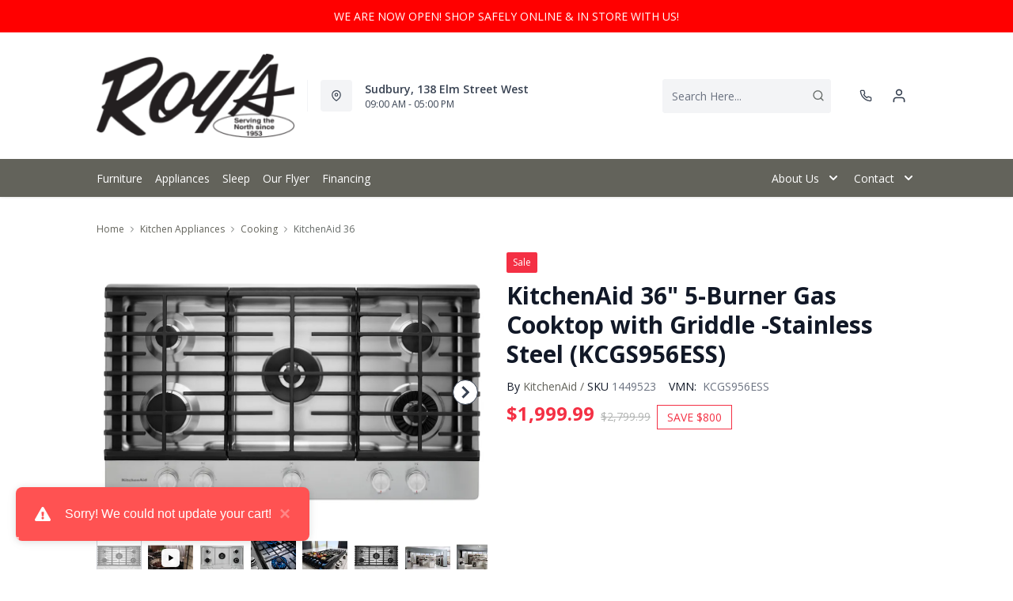

--- FILE ---
content_type: text/html; charset=utf-8
request_url: https://roysfurniture.com/products/kitchenaid-36-gas-cooktop-kcgs956ess-stainless-steel?view=product-endpoint
body_size: 5334
content:


{
"product":{
        "id": 8637437247686,
"title": "KitchenAid 36\" 5-Burner Gas Cooktop with Griddle -Stainless Steel (KCGS956ESS)",
"tags": ["Appliances",
"Brand_KitchenAid",
"Colour_Stainless Steel",
"Cooking Surface Type_Gas",
"Cooktops",
"data-feed-3-0",
"Dimensions (Width)_34&quot;-38&quot;",
"Electric/Gas/Dual Fuel_Gas",
"Energy Star Qualified_No",
"KIT_bmsmDFA2026012201",
"KITBMSM01082026",
"KITBMSM02052026",
"Kitchen Appliances",
"Kitchen Appliances-Cooking",
"newversion",
"OnListingPage_true",
"promoappliances2021052611",
"recliner-theme",
"Regular",
"Room-Kitchen Appliances",
"RoomGrouping-Kitchen Appliances-Cooking",
"SeriesId_KIT-RAN-KCGS956ESS",
"ShowOnListing",
"Style_Cooktop",
"VendorId-KIT",
"Web Series_KIT-KCGS956ESS"
],
"online_store_url": "\/products\/kitchenaid-36-gas-cooktop-kcgs956ess-stainless-steel",
"product_type": "36\" Gas Cooktop",
"handle": "kitchenaid-36-gas-cooktop-kcgs956ess-stainless-steel",
"available": true,
"body_html": "Five%20burners%20and%20a%20removable%20griddle%20give%20this%2036-inch%20gas%20cooktop%20the%20power%20and%20versatility%20challenging%20recipes%20demand.%20The%2020,000%20BTU%20Professional%20Dual%20Ring%20Burner%20is%20among%20the%20most%20powerful%20in%20the%20industry,%20and%20our%20innovative%20Even-Heat%20Torch%20Burner%20provides%20even%20coverage%20to%20ensure%20proper%20heating%20without%20scorching.%20Multi-Finish%20Knobs%20and%20the%20scratch-resistant%20CookShield%20Finish%20help%20protect%20the%20surface%20against%20stains%20that%20may%20occur%20with%20high-temperature%20cooking.",
"collections": ["amana-maytag-kitchenaid-whirlpool",
"kitchen-appliances",
"kitchenaid-maytag-whirlpool",
"on-sale"
],
"price": 199999,
"price_max": 199999,
"price_min": 199999,
"price_varies": false,
"compare_at_price": 279999,
"compare_at_price_max": 279999,
"compare_at_price_min": 279999,
"compare_at_price_varies":false,
"has_only_default_variant": true,
"featured_image": "\/\/roysfurniture.com\/cdn\/shop\/files\/1_9b1c349e-16f5-49d7-8e9d-9e3d12593f7f_400x.jpg?v=1758018593",
"placeholder_image": "\/\/roysfurniture.com\/cdn\/shop\/files\/1_9b1c349e-16f5-49d7-8e9d-9e3d12593f7f_20x.jpg?v=1758018593",
"meta_info":null,
"page_id":null,
"zone_price_range":null,
"productGroupId":"3656",
"options": [
  {
  "name": "Title",
  "option_group": "option1",
  "position": 1,
  "values": [
    "Default Title"
  
  ]
  }

],
"images": [
  {
  "id": 40979284492486,
  "altText": "KitchenAid 36\" Gas Cooktop (KCGS956ESS) - Stainless Steel",
  "height": 2048,
  "width": 2048,
  "position": 1,
  "src": "\/\/roysfurniture.com\/cdn\/shop\/files\/1_9b1c349e-16f5-49d7-8e9d-9e3d12593f7f.jpg?v=1758018593",
  "src_small": "\/\/roysfurniture.com\/cdn\/shop\/files\/1_9b1c349e-16f5-49d7-8e9d-9e3d12593f7f_400x.jpg?v=1758018593",
  "src_placeholder": "\/\/roysfurniture.com\/cdn\/shop\/files\/1_9b1c349e-16f5-49d7-8e9d-9e3d12593f7f_50x.jpg?v=1758018593"
  },

  {
  "id": 40979284525254,
  "altText": "KitchenAid 36\" Gas Cooktop (KCGS956ESS) - Stainless Steel",
  "height": 2048,
  "width": 2048,
  "position": 2,
  "src": "\/\/roysfurniture.com\/cdn\/shop\/files\/2_a869921e-cbb2-4866-b45a-cfecbcfb0f12.jpg?v=1758018593",
  "src_small": "\/\/roysfurniture.com\/cdn\/shop\/files\/2_a869921e-cbb2-4866-b45a-cfecbcfb0f12_400x.jpg?v=1758018593",
  "src_placeholder": "\/\/roysfurniture.com\/cdn\/shop\/files\/2_a869921e-cbb2-4866-b45a-cfecbcfb0f12_50x.jpg?v=1758018593"
  },

  {
  "id": 40979284558022,
  "altText": "KitchenAid 36\" Gas Cooktop (KCGS956ESS) - Stainless Steel",
  "height": 2048,
  "width": 2048,
  "position": 3,
  "src": "\/\/roysfurniture.com\/cdn\/shop\/files\/3_ff9ccc95-ae7f-408c-b955-6d55dde33645.jpg?v=1758018594",
  "src_small": "\/\/roysfurniture.com\/cdn\/shop\/files\/3_ff9ccc95-ae7f-408c-b955-6d55dde33645_400x.jpg?v=1758018594",
  "src_placeholder": "\/\/roysfurniture.com\/cdn\/shop\/files\/3_ff9ccc95-ae7f-408c-b955-6d55dde33645_50x.jpg?v=1758018594"
  },

  {
  "id": 40979284590790,
  "altText": "KitchenAid 36\" Gas Cooktop (KCGS956ESS) - Stainless Steel",
  "height": 2048,
  "width": 2048,
  "position": 4,
  "src": "\/\/roysfurniture.com\/cdn\/shop\/files\/4_ef167a21-4892-4d1a-b103-3df37b379608.jpg?v=1758018594",
  "src_small": "\/\/roysfurniture.com\/cdn\/shop\/files\/4_ef167a21-4892-4d1a-b103-3df37b379608_400x.jpg?v=1758018594",
  "src_placeholder": "\/\/roysfurniture.com\/cdn\/shop\/files\/4_ef167a21-4892-4d1a-b103-3df37b379608_50x.jpg?v=1758018594"
  },

  {
  "id": 40979284623558,
  "altText": "KitchenAid 36\" Gas Cooktop (KCGS956ESS) - Stainless Steel",
  "height": 2048,
  "width": 2048,
  "position": 5,
  "src": "\/\/roysfurniture.com\/cdn\/shop\/files\/5_1403b44a-29fd-4ce6-a780-b0a379152808.jpg?v=1758018594",
  "src_small": "\/\/roysfurniture.com\/cdn\/shop\/files\/5_1403b44a-29fd-4ce6-a780-b0a379152808_400x.jpg?v=1758018594",
  "src_placeholder": "\/\/roysfurniture.com\/cdn\/shop\/files\/5_1403b44a-29fd-4ce6-a780-b0a379152808_50x.jpg?v=1758018594"
  },

  {
  "id": 40979284656326,
  "altText": "KitchenAid 36\" Gas Cooktop (KCGS956ESS) - Stainless Steel",
  "height": 2048,
  "width": 2048,
  "position": 6,
  "src": "\/\/roysfurniture.com\/cdn\/shop\/files\/6_baca7022-3bf2-404f-8347-40e26742bd8f.jpg?v=1758018594",
  "src_small": "\/\/roysfurniture.com\/cdn\/shop\/files\/6_baca7022-3bf2-404f-8347-40e26742bd8f_400x.jpg?v=1758018594",
  "src_placeholder": "\/\/roysfurniture.com\/cdn\/shop\/files\/6_baca7022-3bf2-404f-8347-40e26742bd8f_50x.jpg?v=1758018594"
  },

  {
  "id": 40979284689094,
  "altText": "KitchenAid 36\" Gas Cooktop (KCGS956ESS) - Stainless Steel",
  "height": 2048,
  "width": 2048,
  "position": 7,
  "src": "\/\/roysfurniture.com\/cdn\/shop\/files\/7_6e6f3de4-6cad-463d-96fb-6997248e74b1.jpg?v=1758018595",
  "src_small": "\/\/roysfurniture.com\/cdn\/shop\/files\/7_6e6f3de4-6cad-463d-96fb-6997248e74b1_400x.jpg?v=1758018595",
  "src_placeholder": "\/\/roysfurniture.com\/cdn\/shop\/files\/7_6e6f3de4-6cad-463d-96fb-6997248e74b1_50x.jpg?v=1758018595"
  },

  {
  "id": 40979284721862,
  "altText": "KitchenAid 36\" Gas Cooktop (KCGS956ESS) - Stainless Steel",
  "height": 2048,
  "width": 2048,
  "position": 8,
  "src": "\/\/roysfurniture.com\/cdn\/shop\/files\/8_cba82ef2-efae-4220-92be-5c6fcaf613a4.jpg?v=1758018595",
  "src_small": "\/\/roysfurniture.com\/cdn\/shop\/files\/8_cba82ef2-efae-4220-92be-5c6fcaf613a4_400x.jpg?v=1758018595",
  "src_placeholder": "\/\/roysfurniture.com\/cdn\/shop\/files\/8_cba82ef2-efae-4220-92be-5c6fcaf613a4_50x.jpg?v=1758018595"
  },

  {
  "id": 40979284754630,
  "altText": "KitchenAid 36\" Gas Cooktop (KCGS956ESS) - Stainless Steel",
  "height": 2048,
  "width": 2048,
  "position": 9,
  "src": "\/\/roysfurniture.com\/cdn\/shop\/files\/9_6287d81c-46c0-4f11-81ed-64d1311fbfd9.jpg?v=1758018595",
  "src_small": "\/\/roysfurniture.com\/cdn\/shop\/files\/9_6287d81c-46c0-4f11-81ed-64d1311fbfd9_400x.jpg?v=1758018595",
  "src_placeholder": "\/\/roysfurniture.com\/cdn\/shop\/files\/9_6287d81c-46c0-4f11-81ed-64d1311fbfd9_50x.jpg?v=1758018595"
  },

  {
  "id": 40979284787398,
  "altText": "KitchenAid 36\" Gas Cooktop (KCGS956ESS) - Stainless Steel",
  "height": 2048,
  "width": 2048,
  "position": 10,
  "src": "\/\/roysfurniture.com\/cdn\/shop\/files\/10_21b1ee9b-d61b-4029-aeea-6ff56e42922e.jpg?v=1758018596",
  "src_small": "\/\/roysfurniture.com\/cdn\/shop\/files\/10_21b1ee9b-d61b-4029-aeea-6ff56e42922e_400x.jpg?v=1758018596",
  "src_placeholder": "\/\/roysfurniture.com\/cdn\/shop\/files\/10_21b1ee9b-d61b-4029-aeea-6ff56e42922e_50x.jpg?v=1758018596"
  },

  {
  "id": 40979284820166,
  "altText": "KitchenAid 36\" Gas Cooktop (KCGS956ESS) - Stainless Steel",
  "height": 2048,
  "width": 2048,
  "position": 11,
  "src": "\/\/roysfurniture.com\/cdn\/shop\/files\/11_0baca988-af50-4fe3-8d4d-defc9bb5d37e.jpg?v=1758018596",
  "src_small": "\/\/roysfurniture.com\/cdn\/shop\/files\/11_0baca988-af50-4fe3-8d4d-defc9bb5d37e_400x.jpg?v=1758018596",
  "src_placeholder": "\/\/roysfurniture.com\/cdn\/shop\/files\/11_0baca988-af50-4fe3-8d4d-defc9bb5d37e_50x.jpg?v=1758018596"
  },

  {
  "id": 40979284852934,
  "altText": "KitchenAid 36\" Gas Cooktop (KCGS956ESS) - Stainless Steel",
  "height": 2048,
  "width": 2048,
  "position": 12,
  "src": "\/\/roysfurniture.com\/cdn\/shop\/files\/12_f53be4d6-b93d-4283-87a9-520000cb47f1.jpg?v=1758018596",
  "src_small": "\/\/roysfurniture.com\/cdn\/shop\/files\/12_f53be4d6-b93d-4283-87a9-520000cb47f1_400x.jpg?v=1758018596",
  "src_placeholder": "\/\/roysfurniture.com\/cdn\/shop\/files\/12_f53be4d6-b93d-4283-87a9-520000cb47f1_50x.jpg?v=1758018596"
  },

  {
  "id": 40979284885702,
  "altText": "KitchenAid 36\" Gas Cooktop (KCGS956ESS) - Stainless Steel",
  "height": 2048,
  "width": 2048,
  "position": 13,
  "src": "\/\/roysfurniture.com\/cdn\/shop\/files\/13_695121ac-7080-4db3-ab3c-dcdf8c4e3c47.jpg?v=1758018598",
  "src_small": "\/\/roysfurniture.com\/cdn\/shop\/files\/13_695121ac-7080-4db3-ab3c-dcdf8c4e3c47_400x.jpg?v=1758018598",
  "src_placeholder": "\/\/roysfurniture.com\/cdn\/shop\/files\/13_695121ac-7080-4db3-ab3c-dcdf8c4e3c47_50x.jpg?v=1758018598"
  },

  {
  "id": 40979284918470,
  "altText": "KitchenAid 36\" Gas Cooktop (KCGS956ESS) - Stainless Steel",
  "height": 2048,
  "width": 2048,
  "position": 14,
  "src": "\/\/roysfurniture.com\/cdn\/shop\/files\/14_bf231df9-b0ab-4006-9661-f3423a42efd6.jpg?v=1758018597",
  "src_small": "\/\/roysfurniture.com\/cdn\/shop\/files\/14_bf231df9-b0ab-4006-9661-f3423a42efd6_400x.jpg?v=1758018597",
  "src_placeholder": "\/\/roysfurniture.com\/cdn\/shop\/files\/14_bf231df9-b0ab-4006-9661-f3423a42efd6_50x.jpg?v=1758018597"
  },

  {
  "id": 40979284951238,
  "altText": "KitchenAid 36\" Gas Cooktop (KCGS956ESS) - Stainless Steel",
  "height": 2048,
  "width": 2048,
  "position": 15,
  "src": "\/\/roysfurniture.com\/cdn\/shop\/files\/15_0050416d-e604-4956-b069-8c53fd85be02.jpg?v=1758018597",
  "src_small": "\/\/roysfurniture.com\/cdn\/shop\/files\/15_0050416d-e604-4956-b069-8c53fd85be02_400x.jpg?v=1758018597",
  "src_placeholder": "\/\/roysfurniture.com\/cdn\/shop\/files\/15_0050416d-e604-4956-b069-8c53fd85be02_50x.jpg?v=1758018597"
  },

  {
  "id": 40979284984006,
  "altText": "KitchenAid 36\" Gas Cooktop (KCGS956ESS) - Stainless Steel",
  "height": 2048,
  "width": 2048,
  "position": 16,
  "src": "\/\/roysfurniture.com\/cdn\/shop\/files\/16_1f12b5f3-24ac-4483-ab3f-c3f2be9e1211.jpg?v=1758018598",
  "src_small": "\/\/roysfurniture.com\/cdn\/shop\/files\/16_1f12b5f3-24ac-4483-ab3f-c3f2be9e1211_400x.jpg?v=1758018598",
  "src_placeholder": "\/\/roysfurniture.com\/cdn\/shop\/files\/16_1f12b5f3-24ac-4483-ab3f-c3f2be9e1211_50x.jpg?v=1758018598"
  },

  {
  "id": 40979285016774,
  "altText": "KitchenAid 36\" Gas Cooktop (KCGS956ESS) - Stainless Steel",
  "height": 2048,
  "width": 2048,
  "position": 17,
  "src": "\/\/roysfurniture.com\/cdn\/shop\/files\/17_d13869b6-4124-4e93-81af-0364f206b8a6.jpg?v=1758018598",
  "src_small": "\/\/roysfurniture.com\/cdn\/shop\/files\/17_d13869b6-4124-4e93-81af-0364f206b8a6_400x.jpg?v=1758018598",
  "src_placeholder": "\/\/roysfurniture.com\/cdn\/shop\/files\/17_d13869b6-4124-4e93-81af-0364f206b8a6_50x.jpg?v=1758018598"
  },

  {
  "id": 40979285049542,
  "altText": "KitchenAid 36\" Gas Cooktop (KCGS956ESS) - Stainless Steel",
  "height": 2048,
  "width": 2048,
  "position": 18,
  "src": "\/\/roysfurniture.com\/cdn\/shop\/files\/18_28bc9c68-c6fa-4a2f-8f7b-5e9367edcbae.jpg?v=1758018598",
  "src_small": "\/\/roysfurniture.com\/cdn\/shop\/files\/18_28bc9c68-c6fa-4a2f-8f7b-5e9367edcbae_400x.jpg?v=1758018598",
  "src_placeholder": "\/\/roysfurniture.com\/cdn\/shop\/files\/18_28bc9c68-c6fa-4a2f-8f7b-5e9367edcbae_50x.jpg?v=1758018598"
  },

  {
  "id": 40979285082310,
  "altText": "KitchenAid 36\" Gas Cooktop (KCGS956ESS) - Stainless Steel",
  "height": 2048,
  "width": 2048,
  "position": 19,
  "src": "\/\/roysfurniture.com\/cdn\/shop\/files\/19_1c300e78-09ad-4dc2-b369-1cae278a264c.jpg?v=1758018599",
  "src_small": "\/\/roysfurniture.com\/cdn\/shop\/files\/19_1c300e78-09ad-4dc2-b369-1cae278a264c_400x.jpg?v=1758018599",
  "src_placeholder": "\/\/roysfurniture.com\/cdn\/shop\/files\/19_1c300e78-09ad-4dc2-b369-1cae278a264c_50x.jpg?v=1758018599"
  },

  {
  "id": 40979285115078,
  "altText": "KitchenAid 36\" Gas Cooktop (KCGS956ESS) - Stainless Steel",
  "height": 2048,
  "width": 2048,
  "position": 20,
  "src": "\/\/roysfurniture.com\/cdn\/shop\/files\/20_5713c2be-d1c6-414f-9bac-054bbeba3e20.jpg?v=1758018599",
  "src_small": "\/\/roysfurniture.com\/cdn\/shop\/files\/20_5713c2be-d1c6-414f-9bac-054bbeba3e20_400x.jpg?v=1758018599",
  "src_placeholder": "\/\/roysfurniture.com\/cdn\/shop\/files\/20_5713c2be-d1c6-414f-9bac-054bbeba3e20_50x.jpg?v=1758018599"
  },

  {
  "id": 40979285147846,
  "altText": "KitchenAid 36\" Gas Cooktop (KCGS956ESS) - Stainless Steel",
  "height": 2048,
  "width": 2048,
  "position": 21,
  "src": "\/\/roysfurniture.com\/cdn\/shop\/files\/21_96561784-1118-4728-94e8-5389d375df56.jpg?v=1758018599",
  "src_small": "\/\/roysfurniture.com\/cdn\/shop\/files\/21_96561784-1118-4728-94e8-5389d375df56_400x.jpg?v=1758018599",
  "src_placeholder": "\/\/roysfurniture.com\/cdn\/shop\/files\/21_96561784-1118-4728-94e8-5389d375df56_50x.jpg?v=1758018599"
  },

  {
  "id": 40979285180614,
  "altText": "KitchenAid 36\" Gas Cooktop (KCGS956ESS) - Stainless Steel",
  "height": 2048,
  "width": 2048,
  "position": 22,
  "src": "\/\/roysfurniture.com\/cdn\/shop\/files\/22_ca0bba2c-c638-4b73-a82f-2642f549266c.jpg?v=1758018600",
  "src_small": "\/\/roysfurniture.com\/cdn\/shop\/files\/22_ca0bba2c-c638-4b73-a82f-2642f549266c_400x.jpg?v=1758018600",
  "src_placeholder": "\/\/roysfurniture.com\/cdn\/shop\/files\/22_ca0bba2c-c638-4b73-a82f-2642f549266c_50x.jpg?v=1758018600"
  },

  {
  "id": 40979285213382,
  "altText": "KitchenAid 36\" Gas Cooktop (KCGS956ESS) - Stainless Steel",
  "height": 2048,
  "width": 2048,
  "position": 23,
  "src": "\/\/roysfurniture.com\/cdn\/shop\/files\/23_affb5b2e-10ea-4f2b-814f-03b743c84b6d.jpg?v=1758018600",
  "src_small": "\/\/roysfurniture.com\/cdn\/shop\/files\/23_affb5b2e-10ea-4f2b-814f-03b743c84b6d_400x.jpg?v=1758018600",
  "src_placeholder": "\/\/roysfurniture.com\/cdn\/shop\/files\/23_affb5b2e-10ea-4f2b-814f-03b743c84b6d_50x.jpg?v=1758018600"
  }

],
"variants": [
  {
  "price": 199999,
  "compare_at_price": 279999,
  "image_id": 40979284492486,"image": {
    "id": 40979284492486,
    "altText": "KitchenAid 36\" Gas Cooktop (KCGS956ESS) - Stainless Steel",
    "height": 2048,
    "width": 2048,
    "position": 1,
    "src": "\/\/roysfurniture.com\/cdn\/shop\/files\/1_9b1c349e-16f5-49d7-8e9d-9e3d12593f7f.jpg?v=1758018593",
    "src_small": "\/\/roysfurniture.com\/cdn\/shop\/files\/1_9b1c349e-16f5-49d7-8e9d-9e3d12593f7f_400x.jpg?v=1758018593",
    "src_placeholder": "\/\/roysfurniture.com\/cdn\/shop\/files\/1_9b1c349e-16f5-49d7-8e9d-9e3d12593f7f_50x.jpg?v=1758018593"
    },"available": true,
  "inventory_quantity": 0,
  "id": 44966876283078,
  "barcode": "883049330402",
  "option1": "Default Title",
  "option2": null,
  "option3": null,
  "position": 1,
  "sku": "1449523",
  "selected": false,
  "url": "\/products\/kitchenaid-36-gas-cooktop-kcgs956ess-stainless-steel?variant=44966876283078",
  "title": "Default Title",
  "meta_badges": null,
  "additionalDimensions": null,
  "atpDate":null,
  "features":["10,000 BTU Even-Heat Torch Burner - Features an exclusive design that provides a small flame for delicate simmering and a larger one that distributes high heat across the whole pan for more even cooking.","20K BTU Professional Dual Ring Burner - Allows you to go from one small flame for precise simmering to a dual flame for powerful boiling, all on the same burner.","Removable Griddle Included - Provides a one-piece flat surface that can be used on the right, left, or center of the cooktop surface, and is ideal for making a range of dishes from crepes to quesadillas.","CookShield Finish - protects the cooktop from stains that mayoccur with high temperature cooking. Thepermanent finish makes it easy to wipe cleanwithout harsh chemicals so it looks clean,bright and beautiful even longer.","Multi-Finish Back-Lit Knobs - Deliver a beautiful accent with pleasant LED lights that let you know when the burner is in use.","6,000 BTU Even-Heat Simmer Burner - A diffuser plate allows more control of the flame at the lowest setting, for more precise simmering and melting.","Electronic Ignition and Automatic Reignition - Lights burners with an electric spark instead of a pilot light. For more reliable performance, burners are relit if the flame is blown out.","Full-Width Cast-Iron Grates - Enhance the beautiful look of the cooktop and allow easy movement of cookware around the entire cooking surface.","LP Conversion Kit Included - Allows you to convert the cooktop so it can be used with LP gas."],
  "itemsIncluded":null,
  "productDescription":["Five burners and a removable griddle give this 36-inch gas cooktop the power and versatility challenging recipes demand. The 20,000 BTU Professional Dual Ring Burner is among the most powerful in the industry, and our innovative Even-Heat Torch Burner provides even coverage to ensure proper heating without scorching. Multi-Finish Knobs and the scratch-resistant CookShield Finish help protect the surface against stains that may occur with high-temperature cooking."],
  "productDetails":null,
  "promos":null,
  "specifications":{"Dimensions":{"Width":36.25,"Height":3.69,"UnitOfMeasure":"inches"},"Weight":{"Value":74.0,"UnitOfMeasure":"pounds"},"Lines":[{"Caption":"Brand","Value":"KitchenAid"},{"Caption":"Colour","Value":"Stainless Steel"},{"Caption":"Cooking Surface Type","Value":"Gas"},{"Caption":"Electric\/Gas\/Dual Fuel","Value":"Gas"},{"Caption":"Energy Star Qualified","Value":"No"},{"Caption":"Style","Value":"Cooktop"}]},
  "assembly":null,
  "promoInfo":{"error":"json not allowed for this object"},
  "vendor": {
  "Brand": "KitchenAid",
  "Brand_link": "kitchenaid",
  "VendorModelNumber": "KCGS956ESS"
  },
  "financing":null,
  "assets":{"images":{"items":[{"PublicId":"products\/KIT\/KCGS956ESS\/images\/1","metadata":{"title":"KitchenAid 36\" 5-Burner Gas Cooktop with Griddle -Stainless Steel (KCGS956ESS)","alt":"KitchenAid 36\" 5-Burner Gas Cooktop with Griddle -Stainless Steel (KCGS956ESS)"}},{"PublicId":"products\/KIT\/KCGS956ESS\/images\/2","metadata":{"title":"KitchenAid 36\" 5-Burner Gas Cooktop with Griddle -Stainless Steel (KCGS956ESS)","alt":"KitchenAid 36\" 5-Burner Gas Cooktop with Griddle -Stainless Steel (KCGS956ESS)"}},{"PublicId":"products\/KIT\/KCGS956ESS\/images\/3","metadata":{"title":"KitchenAid 36\" 5-Burner Gas Cooktop with Griddle -Stainless Steel (KCGS956ESS)","alt":"KitchenAid 36\" 5-Burner Gas Cooktop with Griddle -Stainless Steel (KCGS956ESS)"}},{"PublicId":"products\/KIT\/KCGS956ESS\/images\/4","metadata":{"title":"KitchenAid 36\" 5-Burner Gas Cooktop with Griddle -Stainless Steel (KCGS956ESS)","alt":"KitchenAid 36\" 5-Burner Gas Cooktop with Griddle -Stainless Steel (KCGS956ESS)"}},{"PublicId":"products\/KIT\/KCGS956ESS\/images\/5","metadata":{"title":"KitchenAid 36\" 5-Burner Gas Cooktop with Griddle -Stainless Steel (KCGS956ESS)","alt":"KitchenAid 36\" 5-Burner Gas Cooktop with Griddle -Stainless Steel (KCGS956ESS)"}},{"PublicId":"products\/KIT\/KCGS956ESS\/images\/6","metadata":{"title":"KitchenAid 36\" 5-Burner Gas Cooktop with Griddle -Stainless Steel (KCGS956ESS)","alt":"KitchenAid 36\" 5-Burner Gas Cooktop with Griddle -Stainless Steel (KCGS956ESS)"}},{"PublicId":"products\/KIT\/KCGS956ESS\/images\/7","metadata":{"title":"KitchenAid 36\" 5-Burner Gas Cooktop with Griddle -Stainless Steel (KCGS956ESS)","alt":"KitchenAid 36\" 5-Burner Gas Cooktop with Griddle -Stainless Steel (KCGS956ESS)"}},{"PublicId":"products\/KIT\/KCGS956ESS\/images\/8","metadata":{"title":"KitchenAid 36\" 5-Burner Gas Cooktop with Griddle -Stainless Steel (KCGS956ESS)","alt":"KitchenAid 36\" 5-Burner Gas Cooktop with Griddle -Stainless Steel (KCGS956ESS)"}},{"PublicId":"products\/KIT\/KCGS956ESS\/images\/9","metadata":{"title":"KitchenAid 36\" 5-Burner Gas Cooktop with Griddle -Stainless Steel (KCGS956ESS)","alt":"KitchenAid 36\" 5-Burner Gas Cooktop with Griddle -Stainless Steel (KCGS956ESS)"}},{"PublicId":"products\/KIT\/KCGS956ESS\/images\/10","metadata":{"title":"KitchenAid 36\" 5-Burner Gas Cooktop with Griddle -Stainless Steel (KCGS956ESS)","alt":"KitchenAid 36\" 5-Burner Gas Cooktop with Griddle -Stainless Steel (KCGS956ESS)"}},{"PublicId":"products\/KIT\/KCGS956ESS\/images\/11","metadata":{"title":"KitchenAid 36\" 5-Burner Gas Cooktop with Griddle -Stainless Steel (KCGS956ESS)","alt":"KitchenAid 36\" 5-Burner Gas Cooktop with Griddle -Stainless Steel (KCGS956ESS)"}},{"PublicId":"products\/KIT\/KCGS956ESS\/images\/12","metadata":{"title":"KitchenAid 36\" 5-Burner Gas Cooktop with Griddle -Stainless Steel (KCGS956ESS)","alt":"KitchenAid 36\" 5-Burner Gas Cooktop with Griddle -Stainless Steel (KCGS956ESS)"}},{"PublicId":"products\/KIT\/KCGS956ESS\/images\/13","metadata":{"title":"KitchenAid 36\" 5-Burner Gas Cooktop with Griddle -Stainless Steel (KCGS956ESS)","alt":"KitchenAid 36\" 5-Burner Gas Cooktop with Griddle -Stainless Steel (KCGS956ESS)"}},{"PublicId":"products\/KIT\/KCGS956ESS\/images\/14","metadata":{"title":"KitchenAid 36\" 5-Burner Gas Cooktop with Griddle -Stainless Steel (KCGS956ESS)","alt":"KitchenAid 36\" 5-Burner Gas Cooktop with Griddle -Stainless Steel (KCGS956ESS)"}},{"PublicId":"products\/KIT\/KCGS956ESS\/images\/15","metadata":{"title":"KitchenAid 36\" 5-Burner Gas Cooktop with Griddle -Stainless Steel (KCGS956ESS)","alt":"KitchenAid 36\" 5-Burner Gas Cooktop with Griddle -Stainless Steel (KCGS956ESS)"}},{"PublicId":"products\/KIT\/KCGS956ESS\/images\/16","metadata":{"title":"KitchenAid 36\" 5-Burner Gas Cooktop with Griddle -Stainless Steel (KCGS956ESS)","alt":"KitchenAid 36\" 5-Burner Gas Cooktop with Griddle -Stainless Steel (KCGS956ESS)"}},{"PublicId":"products\/KIT\/KCGS956ESS\/images\/17","metadata":{"title":"KitchenAid 36\" 5-Burner Gas Cooktop with Griddle -Stainless Steel (KCGS956ESS)","alt":"KitchenAid 36\" 5-Burner Gas Cooktop with Griddle -Stainless Steel (KCGS956ESS)"}},{"PublicId":"products\/KIT\/KCGS956ESS\/images\/18","metadata":{"title":"KitchenAid 36\" 5-Burner Gas Cooktop with Griddle -Stainless Steel (KCGS956ESS)","alt":"KitchenAid 36\" 5-Burner Gas Cooktop with Griddle -Stainless Steel (KCGS956ESS)"}},{"PublicId":"products\/KIT\/KCGS956ESS\/images\/19","metadata":{"title":"KitchenAid 36\" 5-Burner Gas Cooktop with Griddle -Stainless Steel (KCGS956ESS)","alt":"KitchenAid 36\" 5-Burner Gas Cooktop with Griddle -Stainless Steel (KCGS956ESS)"}},{"PublicId":"products\/KIT\/KCGS956ESS\/images\/20","metadata":{"title":"KitchenAid 36\" 5-Burner Gas Cooktop with Griddle -Stainless Steel (KCGS956ESS)","alt":"KitchenAid 36\" 5-Burner Gas Cooktop with Griddle -Stainless Steel (KCGS956ESS)"}},{"PublicId":"products\/KIT\/KCGS956ESS\/images\/21","metadata":{"title":"KitchenAid 36\" 5-Burner Gas Cooktop with Griddle -Stainless Steel (KCGS956ESS)","alt":"KitchenAid 36\" 5-Burner Gas Cooktop with Griddle -Stainless Steel (KCGS956ESS)"}},{"PublicId":"products\/KIT\/KCGS956ESS\/images\/22","metadata":{"title":"KitchenAid 36\" 5-Burner Gas Cooktop with Griddle -Stainless Steel (KCGS956ESS)","alt":"KitchenAid 36\" 5-Burner Gas Cooktop with Griddle -Stainless Steel (KCGS956ESS)"}},{"PublicId":"products\/KIT\/KCGS956ESS\/images\/23","metadata":{"title":"KitchenAid 36\" 5-Burner Gas Cooktop with Griddle -Stainless Steel (KCGS956ESS)","alt":"KitchenAid 36\" 5-Burner Gas Cooktop with Griddle -Stainless Steel (KCGS956ESS)"}}]},"videos":{"items":[{"PublicId":"products\/KIT\/KCGS956ESS\/videos\/5","metadata":{"title":"KitchenAid 36\" 5-Burner Gas Cooktop with Griddle -Stainless Steel (KCGS956ESS)","alt":"KitchenAid 36\" 5-Burner Gas Cooktop with Griddle -Stainless Steel (KCGS956ESS)"}}]}},
  "zone_prices": null,
  "info": {"Vendor":"KIT","Brand":"KitchenAid","Financing":"ApplElect","VendorModelNumber":"KCGS956ESS"},
  "browseSearch": null,
  "attributes":[
  
  
    
    
    
  
    
    
    
  
    
    
    
  
    
    
    
  
    
    
    
  
    
    
    
  
    
    
    
  
    
    
    
  
  
  
  

  
    
    [{"h":"80B1927A0F31E810","l":"Description","vt":"object","v":null,"lvl":1,"i":["7965442CF04E5E3E","A6A3DC86CC1894E6","4C5734C10C91DD3B"]},{"h":"CE46B9948AE8B17B","l":"Overview","vt":"object","v":null,"lvl":1,"i":["789622AC115BE878"]},{"h":"CE46B9948AE8B17B","l":"Weight \u0026 Dimensions","vt":"object","v":null,"lvl":1,"i":["2C123964AAE04302","14D9B9CAC122C845"]},{"h":"B576A5C0CA24F6B2","l":"Specifications","vt":"object","v":null,"lvl":1,"i":["89F944319C2EB3DE","5A047DAF5B859095"]},{"h":"89F944319C2EB3DE","l":"Features","vt":"object","v":null,"lvl":null,"i":["988BCF3692BEB021","2888F84FC2151FD3","86780358B1CE1AEE","7CCE2D5955894FEC","3A9CC7B47146C733","FB137FE18165FCF1","3162F65EAAC2D73B","9763C0EC3FF3F820","05E65ED092DCE766","CC79F1AB65125084","19E304B9DEECEF5B","FCD15C5563D30EBE","8EEBED9B89EB0829","7FF2E35AAB137D9B","7B41EC89F4C3936E","BFA83988893E794F","BEBC36CDBDF16D0F","AEDEBD45E9D2764D","34A7B932D075A329","F9E9561EFD06490B","0E45A42B52994B4C","CC610B811232A0AA","B6B4B155B86FD1A5","23EE9E6F86F95F29","6DE9AACB89DB086C","883577DB41058FD4","9EBF1F0716BA64E1","E5E2C17F70FA1531","2AFD066DCAE76021","B34AC0A1267F2562","24BAD7A6563FE167","E1AF555A6F0E114A","F1E4F9C1E3858C48","4E636808AC1B6FAD","857452D1A465165A","231B1ADE0F08DC41","EE531BE041D70462","8D2BD12BD258382A"]},{"h":"2C123964AAE04302","l":"Dimensions","vt":"object","v":null,"lvl":null,"i":["EEFB68EF1E0E8A75","3A2E300603B2BE38","9F16F335B0A63825","E832D6049219263B","0D8C83147A8DCAFE","77BF97010F4A7CE0","5642C7BEA764FEA9","D63AD4583D5C9C5D","DFA0B367C8F2A91D","D9CE4EAA07ED1E54","3A399F9CB7790F83"]},{"h":"789622AC115BE878","l":"Top Features","vt":"object","v":null,"lvl":null,"i":["23EE9E6F86F95F29","24BAD7A6563FE167","988BCF3692BEB021","B34AC0A1267F2562"]},{"h":"7965442CF04E5E3E","l":"Description","vt":"string","v":"Five burners and a removable griddle give this 36-inch gas cooktop the power and versatility challenging recipes demand. The 20,000 BTU Professional Dual Ring Burner is among the most powerful in the industry, and our innovative Even-Heat Torch Burner provides even coverage to ensure proper heating without scorching. Multi-Finish Knobs and the scratch-resistant CookShield Finish help protect the surface against stains that may occur with high-temperature cooking."},{"h":"4C5734C10C91DD3B","l":"Product Features","vt":"array","v":["10,000 BTU Even-Heat Torch Burner - Features an exclusive design that provides a small flame for delicate simmering and a larger one that distributes high heat across the whole pan for more even cooking.","20K BTU Professional Dual Ring Burner - Allows you to go from one small flame for precise simmering to a dual flame for powerful boiling, all on the same burner.","Removable Griddle Included - Provides a one-piece flat surface that can be used on the right, left, or center of the cooktop surface, and is ideal for making a range of dishes from crepes to quesadillas.","CookShield Finish - protects the cooktop from stains that mayoccur with high temperature cooking. Thepermanent finish makes it easy to wipe cleanwithout harsh chemicals so it looks clean,bright and beautiful even longer.","Multi-Finish Back-Lit Knobs - Deliver a beautiful accent with pleasant LED lights that let you know when the burner is in use.","6,000 BTU Even-Heat Simmer Burner - A diffuser plate allows more control of the flame at the lowest setting, for more precise simmering and melting.","Electronic Ignition and Automatic Reignition - Lights burners with an electric spark instead of a pilot light. For more reliable performance, burners are relit if the flame is blown out.","Full-Width Cast-Iron Grates - Enhance the beautiful look of the cooktop and allow easy movement of cookware around the entire cooking surface.","LP Conversion Kit Included - Allows you to convert the cooktop so it can be used with LP gas."]},{"h":"B34AC0A1267F2562","l":"Cooking Surface Type","vt":"string","v":"Gas"},{"h":"988BCF3692BEB021","l":"Range Type","vt":"string","v":"Cooktop"},{"h":"23EE9E6F86F95F29","l":"Electronic Display Type","vt":"string","v":"Digital"},{"h":"24BAD7A6563FE167","l":"Fuel Type","vt":"string","v":"Gas"},{"h":"5A047DAF5B859095","l":"Warranty","vt":"object","v":null,"lvl":null,"i":["F4AAF7DC55411A59"]},{"h":"EEFB68EF1E0E8A75","l":"Overall","vt":"dimensionArray","v":[{"label":"W","value":"36.25","unit":"in"},{"label":"H","value":"3.69","unit":"in"}]},{"h":"988BCF3692BEB021","l":"Range Type","vt":"string","v":"Cooktop"},{"h":"2888F84FC2151FD3","l":"Vendor Model Number","vt":"string","v":"KCGS956ESS"},{"h":"86780358B1CE1AEE","l":"Vendor Colour","vt":"string","v":"Stainless Steel"},{"h":"7CCE2D5955894FEC","l":"Vendor Style Name","vt":"string","v":"Gas Cooktop"},{"h":"3A9CC7B47146C733","l":"Energy Star","vt":"boolean","v":"False"},{"h":"FB137FE18165FCF1","l":"UL Certification","vt":"string","v":"True"},{"h":"3162F65EAAC2D73B","l":"UPC","vt":"string","v":"883049330402"},{"h":"E832D6049219263B","l":"Item Weight","vt":"dimension","v":{"label":"Item Weight","value":"74","unit":"lb"}},{"h":"0D8C83147A8DCAFE","l":"Cutout","vt":"dimensionArray","v":[{"label":"W","value":"35.19","unit":"in"},{"label":"H","value":"5.25","unit":"in"}]},{"h":"5642C7BEA764FEA9","l":"Carton","vt":"dimensionArray","v":[{"label":"W","value":"44.44","unit":"in"},{"label":"H","value":"12.06","unit":"in"},{"label":"D","value":"25","unit":"in"}]},{"h":"9763C0EC3FF3F820","l":"Delivery Volume","vt":"dimension","v":{"label":"Delivery Volume","value":"7.75","unit":"ft3"}},{"h":"3A399F9CB7790F83","l":"Cooktop Size (in.)","vt":"dimension","v":{"label":"Cooktop Size (in.)","value":"36","unit":"in"}},{"h":"05E65ED092DCE766","l":"Propane (LP) Convertible","vt":"boolean","v":"True"},{"h":"CC79F1AB65125084","l":"Heating Element On Indicator Light","vt":"boolean","v":"True"},{"h":"19E304B9DEECEF5B","l":"Downdraft Vent","vt":"boolean","v":"False"},{"h":"FCD15C5563D30EBE","l":"Boost Feature","vt":"boolean","v":"False"},{"h":"8EEBED9B89EB0829","l":"Automatic Pan Detection","vt":"boolean","v":"False"},{"h":"7FF2E35AAB137D9B","l":"Number of Grates","vt":"string","v":"3"},{"h":"7B41EC89F4C3936E","l":"Grate Details","vt":"string","v":"Dishwasher Safe; Matte Finish; Continuous; Cast Iron Grates"},{"h":"BFA83988893E794F","l":"Cooktop Surface Colour","vt":"string","v":"Stainless Steel"},{"h":"AEDEBD45E9D2764D","l":"Cooktop Surface Material","vt":"string","v":"Stainless Steel"},{"h":"BEBC36CDBDF16D0F","l":"Cooktop Control Location","vt":"string","v":"Front"},{"h":"34A7B932D075A329","l":"Front Right Burner Details","vt":"string","v":"Even-Heat™"},{"h":"F9E9561EFD06490B","l":"Front Left Burner Details","vt":"string","v":"Burner"},{"h":"0E45A42B52994B4C","l":"Back Right Burner Details","vt":"string","v":"Burner"},{"h":"CC610B811232A0AA","l":"Back Center Burner Details","vt":"string","v":"Professional Dual Tier"},{"h":"B6B4B155B86FD1A5","l":"Back Left Burner Details","vt":"string","v":"Simmer"},{"h":"23EE9E6F86F95F29","l":"Electronic Display Type","vt":"string","v":"Digital"},{"h":"6DE9AACB89DB086C","l":"Style","vt":"string","v":"Cook Top"},{"h":"9EBF1F0716BA64E1","l":"Hot Surface Indicator","vt":"boolean","v":"False"},{"h":"E5E2C17F70FA1531","l":"Sabbath Mode","vt":"boolean","v":"False"},{"h":"2AFD066DCAE76021","l":"Voltage","vt":"dimension","v":{"label":"Voltage","value":"120 Volt","unit":"V"}},{"h":"B34AC0A1267F2562","l":"Cooking Surface Type","vt":"string","v":"Gas"},{"h":"24BAD7A6563FE167","l":"Fuel Type","vt":"string","v":"Gas"},{"h":"E1AF555A6F0E114A","l":"Smart Capable","vt":"boolean","v":"False"},{"h":"F4AAF7DC55411A59","l":"Manufacturer Warranty","vt":"string","v":"1 Year Limited Parts and Labour"},{"h":"F1E4F9C1E3858C48","l":"Automatic Shut-Off","vt":"boolean","v":"False"},{"h":"4E636808AC1B6FAD","l":"Cooktop Control Type","vt":"string","v":"Knobs"},{"h":"857452D1A465165A","l":"Cooktop Element Type","vt":"string","v":"Sealed Gas"},{"h":"231B1ADE0F08DC41","l":"Cooktop Ignition Type","vt":"string","v":"Direct Spark"},{"h":"EE531BE041D70462","l":"Cooktop Knob Type","vt":"string","v":"Metal"},{"h":"8D2BD12BD258382A","l":"Number of Cooktop Elements","vt":"string","v":"5"}]
    
  
  ]
  }

]
    }
}


--- FILE ---
content_type: application/javascript; charset=utf-8
request_url: https://searchanise-ef84.kxcdn.com/preload_data.8X1G3v0o6o.js
body_size: 9326
content:
window.Searchanise.preloadedSuggestions=['coffee table','coffee tables','accent chairs','dining room sets','end tables','sectional sofa','sofa bed','bar stools','tv stand','rocker recliner','dining table','sofa beds','wall art','love seats','all recliner\'s','dining chairs','leather sofa','accent chair','love seat','living room sectional','upright freezer','bedroom sets','living room chairs','tv stands','area rugs','reclining sofa','all refrigerator','coffee table end table','end table','washing machine','bedroom dressers','washer and dryer','recliner chair','table lamps','queen mattress','electric range','rocker recliners','bar stool','twin bed','kitchen table set','bed frame','chest freezer','leather sofas','counter height stools','king bed','dining sets','leather sectional','sofa table','power recliners','bunk beds','fireplace tv stand','wall oven','reclining loveseat','all fridge','power recliner','queen bed','queen headboard','living room end tables','console table','swivel chair','wall decor','upright freezers','accent tables','side tables','dining tables','decor rest','bunk bed','night stand','dining room set','king size bed','bedroom set','recliner chairs','portable dishwasher','storage beds','sleeper sofa','storage cabinet','office desk','recliner sofa','floor lamps','sofa tables','twin beds','swivel chairs','mattress sets','twin mattress','dining room chairs','day bed','swivel recliner','dining chair','platform bed','living room','book cases','box spring','leather recliners','top load washer','electric fireplace','dining table with chairs','dining set','reclining sofas','kitchen tables','chest freezers','chest of drawers','chair and a half','cabinets and storage','white dresser','storage bench','dining room','home office desks','book shelves','rocking chair','area rug','counter stools','side table','storage bed','ottoman s','dining room table','bar table','gas range','sofa futons','electric stove','electric cooktop','french door fridge','reclining chairs','whirlpool refrigerators','accent cabinet','double bed','glider chair','love seat recliner','kitchen chairs','occasional tables','living room couch','lift top coffee tables','end tables and coffee tables','accent table','king headboard','white dishwasher','power reclining','full bed','recliner loveseat','coffee table set','coffee and end tables','night stands','round coffee table','dining room sets round table','leather recliner','round table','kitchen table','gas dryer','chaise lounge','living room sets','console tables','loveseat s','living room chair','lift chair','king beds','king size beds','washing machines','wing back chair','sofa chaise','adjustable bed','counter height table','bed frames','office chair','night table','power lift recliner chair','round dining table','computer desk','ge appliance','sleeper sectional','over range microwave','kitchen appliances all','reclining chair','maytag washer','kitchen island','floor lamp','wing chair','dining table and chairs','storage ottomans','loft bed','side board','whirlpool appliances','maytag fridge','tv stand with fireplace','queen beds','king mattress','whirlpool dishwasher','recliner sofas','day beds','living room furniture','platform beds','arm chairs','rocking chairs','grey sofa','electric dryers','power reclining sofa','lift top coffee table','modular sectional','washer dryer','ashley sofa','queen sofa bed','coffe table','reclining sectional','electric ranges','leather chair','adjustable beds','outdoor furniture','glider chairs','sofa with chaise','condo sofa','away beds','counter stool','trundle bed','pull out sofa bed','dual oven','queen bed frame','tall dresser','entertainment unit','bedroom furniture','box spring queen','foam mattress','bedroom full size bed','leather recliner chair','loveseat recliner','metal headboard','pub dining sets','apartment size','elran recliner','leather love seat','lift chairs','home decor','dining room tables','arm chair','pub table sets','leather couch','leather loveseat','bedroom armoire','living room table','bed sets','king bed frame','sectional recliner','3 piece sectional','kitchen table and chairs','power reclining love seats','futon mattress','whirlpool refrigerator','leather sectionals','wall ovens','top load washers','recliner rock','patio furniture','mattress and boxspring','sofa recliner','red sofa','table lamp','pub table','corner cabinet','power recliner sofa','living room set','double oven','queen bedroom','book shelf','tv stands with fireplace','whirlpool microwave','leather ottoman','ashley dining chairs','elran sofa','dining table set','built in oven','leather chairs','sectional sleeper','convection range','day bed with trundle','frigidaire gallery','ashley dining room sets','book case','dining bench','entertainment center','upholstered bed','counter depth fridge','nesting tables','power lift chair','full mattresses','metal bed','leather reclining sofa','front load washer','storage cabinets','range hood','dining table sets','leather chairs accent chairs','bedroom sets king size','home office','swivel recliners','reclining love seats','wall artwork','pull out','stainless steel refrigerator','display cabinet','induction range','portable dishwashers','room sets','night tables','gas stove','chairs accent chairs','drop leaf table','wall recliner','reclining loveseats','power lift','recliner sectionals','5 piece dining room set','dining room chair','stand up freezer','reclining loveseat with console','bedroom sets queen','kitchen stools','king size','small recliner','portable washer','sofa sets','chairs on sale','round coffee tables','table and chairs','king bedroom sets','white dressers','counter depth refrigerators','ashley furniture','sectional sofa bed','corner tv stand','leather recliner sofa','leather furniture','table sets','all fridges','glass coffee tables','over the range microwave','tv console','round chair','recliner love seats','electric fireplaces','amisco stools','chaise sofa','whirlpool french door fridge stainless steel','electric recliner','gas dryers','manual recliners','sectional sofas','couch and chair','queen size bed','double mattress','in stock','sectional leather','upright freezers cu','ashley coffee table','glider rocking chair','all refrigerator freezer on','office chairs','curio cabinet','new port','air cooktop','lazy chair','queen box spring','sofa beds and futons','wall clock','maytag dishwasher','living room chair and a half','built in dishwasher','wing chairs','washer dryer combo','round dining tables','king storage bed','27 wall oven','glider rocker','power sofa','coffe tables','swivel rocker','black fridge','kitchen aid','loveseat with console','el ran recliner','office furniture','fire place tv stand','recliner rocker','gas cooktop','power lift recliner','occasional chairs','twin bed frame','queen mattresses','coffee table end tables','red chair','queen mattress sets','tall dressers','twin mattresses','double bed frame','kitchen aid fridge','queen headboards','superstyle sofa','ashley sectional','dining room table and chairs','ashley loveseat','fire place','stackable washer and dryer','queen bed with storage','shelving unit','ashley chair','king size headboard','convection oven','entryway bench','2 piece sectional','twin headboard','tv cabinets','coffee and end table','top freezer refrigerator','on sale','kitchen table sets','amana fridge','sofa set','queen storage bed','elran sofas','6 piece dining sets','palliser furniture','kids furniture','star craft','dynasty sofa','up right freezers','counter height table set','round dining set','double beds','wing back chairs','trend line','wing back','recliners chair','queen head board','bed sofa','glass table','decor wall','end table with light','small recliner chairs','fur in','slide in range','kitchen sets','sleigh bed','all desks','makeup vanity','rocker recline','sofa love seat','gas ranges','dresser and wardrobe','black furniture','ashley sofas','small sectional','24 electric range','side by side refrigerators','head boards','blue sofa','white sofa','twin box spring','microwave ovens','coffee table lift top','reclining love seat','danby all fridge','bar set','ashley recliners','power reclining loveseats','queen size adjustable bed','cook top','front load washers','twin bed sets','whirlpool fridge','leather living room set','l sectional','sleeper sofas','white recliner','youth bedroom','magnussen furniture','bed headboards','kitchen pantry','leather rocker recliner','wall unit','loveseat sofa','microwave brand','kitchen tables and chairs','bed king size','cocktail table','tv unit','small fridge','entryway table','winners only dining','wingback chair','desk chair','lg washer','sofa prices','wood bed','office desks','lift recliner','oversized chair','head board','price of sofas','fabric chairs','bed with storage','twin sofa bed','side by side fridge','bottom freezer refrigerator','headboards queen','recliner love seat','bedroom suite','wood end table','chair bed','stacking washer and dryer','bar chairs','power recliners chairs','kitchen chair','kitchen set','all fridge refrigerator','bedside table','round tables','wine cooler','queen bed frames','super style','grey recliners','sofas palliser','storage ottoman','storage cabinet or','dining room furniture','end table glass','counter height','lounge chair','swivel recliner chair','fridge and','buffet hutch','laundry pairs','power recliner chair','by chairs','air conditionthe','lift top','canadian made sofas','love seat sofa bed','bar stools and dining stools','swivel glider','condo furniture','genuine leather sofas','amisco dining table','wine refrigerator','ashley dressers','top load washing machine','palliser hardwood','bed frame king','recliner fabric','sofa and chair','chenille sofa','sofa sleeper','new wall decor','ashley chairs recliners','high back chair','swivel accent chair','cabinet bed','floor lamp\'s','superstyle sofas','stackable washer dryer','throw pillows','sofa recliners','dinner table and chairs','spring and mattress sets','chest dresser','dishwasher whirlpool','piece sectional','33 inch refrigerator','full fridge','small sofa','massage chair','power recline','fire places','twin xl mattress','accen chairs','pub style','coffee tables set','ashley chairs','love seat recliners','coffee table sets','left facing sectional','kitchenaid self clean electric range','jenn air','leather living room','french door refrigerator','stove top','wfw5620hw ywed5620hw pair','fridge freezer','best home furnishings','winners only','entertainment units','ashley dining sets','navy sofa','chair leather','full over full bunk','bedroom drawers','white desk','upholstered beds','cabinets storage','upright 20 cu ft','king bed set','cooking appliances','upholstered queen bed','by chair','chaise sectional','twin storage bed','bedroom dresser','rocker chairs','superstyle chairs','counter height chairs','drawers and night stands','foam mattresses','compact fridge','leather reclining','electric clothes dryer','bed frame double','small sofas','reclining sofa sets','black dresser','full bed white','maytag dryer','side chairs','dishwashers with','mid century','bar fridge','induction cooktop','vanity set','black dishwasher','king size bed fre','whirlpool stove','whirlpool range','maytag washer dryer','bar cabinet','el ran reclining sofas','dining room arm chairs','queen bedroom set','white bedroom','best chairs','metal bed frame','dini g room table','pedestal table','barrel chair','c end table','king bedroom set','top mount refrigerator','dinette set','chair and half','maytag refrigerator','ashley reclining chairs','single bed','white bed frame','wall bed','swivel rocker recliner','room tables','mini fridge','loveseat and sofa set','ice and water fridge','king size mattress','king storage','twin mattress set','laundry washer','clothes washer','electric dryer','casual chair','full beds','30 inch refrigerator','ashley loveseat recliner','sleigh beds','pub style bar table','metal bed frames','7 piece dining room sets','dinette sets','sofas and loveseat','chair side end table','cream recliner','rocking recliners','sofa bed under','lift table','queen bed headboards','6 drawer dresser with mirror','small sectionals','coffee end tables','amisco chairs','green sofa','swivel chairs living room','rustic coffee table','over the range microwaves','room divider','french door refrigerators','leather recliner sofa palliser','queen platform bed','swivel stool','pull out bed','round end table','swivel stools','electric fireplace tv stand','bar tables','canadian made','maytag range','beds with storage','wardrobe s','3 piece dinette','live edge','el ran','single mattress','occasional table','twin bedroom suite','sofas on sale','bed platform','sofa pillows','dresser with mirror','double wall oven','club chairs','rustic tv stand','storage bed queen','amana washer','wine fridge','corner tv','deep seat','home elegance','reclining leather sofa','modern beds','wardrobe cabinet','kids beds','genuine leather','phone number','wtw7500gc ywed7500gc pair','leather sets','ranges electric','metal beds','media stand','high by','sectional with','headboard full size','storage table','black tv stand','sofa and chaise','contemporary chair','reclining set','electric slide in range','white fridge','wood bed queen','captains bed','power reclining sectional','headboard and','pop up sectional','recline sofa','leather se','recliner swivel','coffee table with storage','white bedroom set','trundle beds','white end tables','king headboards','hall table','ottomans and','lazy sofa','fridge height','er chair','side boards','black stainless','induction electric','full bed frame','over range microwave in white','ashley recliner sofa','china cabinet','manual recliner','fridge bottom freezer','frost free upright freezer','single beds','power reclining sofas','leather loveseats','panel bed','all side by side','are rugs','ottoman a','palliser sofa','electric bed','area rugs in grey','power reclining loveseat','pouf ottoman','power recliner chairs','top load washer with agitator','day bed mattress','wal art','bed frame with drawers','offer table','drop leaf tables','black futon','living room glider','nesting table','wall art with','accent table ashley','brown leather','frigidaire range','king size bed frame','bed mattress','beverage cooler','adjustable base','chair with ottoman','wine rack','chairside table','buffet curio','black coffee','loveseat with recliner','canadian made loveseats','crate design','leather and loveseat','full headboard','recliner sectional','master bedroom king','coffee and end table sets','mattress double','futon sofa bed','sofa chair','twin foam mattress','wall with','whirlpool washer','living room sectional pull-out','dual fuel range','corner sofa','brown leather sofa','coffee bar','water dispenser','sofa with ottoman','power loveseat','queen size sofa beds','white table','5 drawer dresser','swivel glider recliner','small dining table','electric fire place','bedroom set king','chair recliner','sofa bed with mattress','club chair','store hours','living room chairs swivel','recliner loveseats','curved sofa','oven range','amana white','rocker recliner chair','tables that','coffee tables sets','leather living room seat','white leather','rocking recliner','ll fridge','tub chair','chair red','corduroy sofa','ottoman for','grey sectional','tables and chairs','rug area','twin daybed','3 piece living room','mirror dresser','wish list','king size headboard wood','swivel power recliner','elran podium','livi g room chairs','by recliner','red sofas','decor rest sofa','blue chair','leather sofa recliner','microwave stand','entertainment un','high table','electric washer & dryer','kitchen island stools','bed set','dining room set for','white chair','wood bed frame','queen size mattress','maytag washers','white gas range','living roomchairs','mattress and box spring','accent table end tables','small freezer','living room reclining chairs','pine bedroom set','power lift recliners','cabinet server','mission furniture','full sofa','kitchen storage','foot stools','king platform bed','leather reclining chair','the best recliner','air conditions','decor rest sectionals','blue leather sofa','30 wall oven','sectionals left facing','king head boards','pub table set','ge dryer','side chair','stove oven','tv cabinet','room mirrors','bunk beds twin over queen','cooking stove','wood dining chairs','leather sofa bed','fridge model','modular sofa','freezer upright','leather power recliner','fabric power recliner','high back chairs','queen size adjustable beds','bottom freezer','low arm sofa','dresser white','recliner power','wall away recliner','genuine leather sectional','counter depth refrigerator','joyce ii','recliner swivel chair','metal headboards','table and chair set','wall decorative','ashley chest','upright freezer frost free','accent chest','condo size','side by side refrigerator','white refrigerator','chair side table','coffee table set of 3','chest drawers','sofa reclining','deep freezer','counter height tables','room set','stool bar','chairs for living room','sofa and love seat sets','table top','loveseat sofa bed','queen bed head','power recline sofa','full bed set','clothes dryer','media units','rustic ottoman','large sectional','accent chairs living room','display cabinets','coffee tables wood','power recliner leather chairs','whirlpool washing machine','washing machin','best chair','foot stool','traditional sofas','dish washer','maytag washing machine','chairs recliners','mattress twin','loft bedroom','5 piece sectional','recliners and','palliser chair','l shaped','white refrigerators','kitchen dining table','white bed','counter depth','danby 30 fridge','upright frost free freezer','tv table','kids recliner','4 drawer dresser','mattress in a box','electric smoothtop slide in range','coffee table round','top mount fridge','power rocker','wing chair recliner','end table with usb','adjustable bed frame','electric cooktops','glider recliner','el ran sofas','pub style dining sets','power lift chairs','accent cushion','bed side tables','right facing','art work','reclining chaise','frigidaire microwave','8x10 area rugs','beige sectional','king bedroom','stove convection','wood coffee table','kitchen aid refrigerators','floor decor','sofa with middle','has ranges','oversized recliners','floor models','end tables black','red sectional','genuine leather sofa','chaise lounge chair','smart tv','wood dresser\'s','and loveseat sets','white dining sets','ge stove','entertainment ce nter','bottom mount fridge','home theater','wing back recliner','coat rack','queen box','swivel rocker recliners','bedroom armoires','rocker glider chairs','washer & dryers for sale','mattress and box spring set','wall units','oval coffee table','box springs','dining cabinets','whirlpool 24 fridge','swivel accent chairs','dining room round table','barrel chairs','dining tables and chairs','bed room sets','washer and dryer combo','decor rest sectional','high back','love seat bed','leather look sofa','wood sofa','black leather sofa','power sofas','storage sectiona','ashley table','upholstery chair','tv stan','and dryer','bed frame queen','counter chairs','pop up sofa bed','recliner couch','small dining room sets','counter height dining sets','living room sectional with chaise','bar height stool','kitchen stool','whirlpool self clean oven','queen head boards','table with stools','lift coffee table','bed base','energy star washers','corner shelf','bar height stools','door accent','top loading','pub sets','sofa leather','recliner glider','sofa canadian made','swivel bar stools','desk make up','whirlpool dryer','twin bedroom sets','small kitchen table','ge microwave','white cabinet','portable dish washer','coffee table se','living room coffee tables','counter table','bar height tables','pop up','pushback chair','lift coffee tables','beds king','bottom freezer fridge','leather sofa set','range hoods','frost free freezer','study table','end tables mid century','beds full size','prints of','custom sectional','modern sofa','loveseat bed','accent chairs swivel','side end table','leather reclining loveseat','fabric colour_white','queen white bed','modern bedroom dresser with mirror','modern bedroom dressers white','fridge and freezer','black dining chairs','ash colour sofa','pullout sofa','slide in electric range','chair and a half recliner-theme','king size adjustable bed','downdraft range','large wall clocks','swivel bar stool','living room swivel chairs','coffee tables with','velvet chairs','fireplace tv','tufted arm chairs','bed in a box','chair tables','rowe collection','dining benches','leather power sofa','drawer dresser','30 inch wall oven','power recliner love seat','lg fridge','low profile','bed with rails','whit headboard','breakfast nook','refrigerator 28 black','split spring','queen bed storage','to twin bed','white tv stand','table extension','wingback chairs','room-dining table sets','ceiling lighting','palliser leather','6 piece queen bedroom set','bed pillows','full size','white range','white grey','white leather sofa','massage recliner','whirlpool all fridge refrigerator','gas oven','leather chair with','grey dining set','the room-recliners','5 piece dining','frigidaire fridge','small recliners','tyler creek grey black','hutch and buffet','twin headboards','wall pictures','maytag top load washer','end tables round','set table white','tub chairs','captain bed','twin bed mattress','reclining sectional sofa','size washer and dryer','counter height pub table sets','winner\'s only','curio cabinets','sectional a','5 piece dining set','brown sofa','kids bedroom','large sofa','double oven range','accent cabinets','ashley slate','apartment size sofa','cook tops','jenn air cooktop','stand tv','dining room table sets','fabric recliners','dining room table set','round side tables','ash power recliner','washer and dryer pair','kg dryer','grey night for bedroom','laundry appliances','kitchen bar stools','oveseat with console','up right freezer','wall hugger recliner','with ice maker','queen bedroom sets','dining room sets with glass top','willowton furniture','oak dining room tables','counter bar stools','recliner lift chair','storage queen bed','storage headboard','twin with storage','kitchen cart','danby fridge','love seat and','chairs swivel','microwave convection','extendable dining table','whirlpool gas range','server cabinet','black storage','joyce ottoman','sectional with bed','white coffee table','bench with storage','electric dual oven','elegant sofa','fire lace','red leather','door accent cabinet','tv for','small coffee tables','reclining sectionals','ge refrigerator','king mattresses','fabric headboards','grey living room','double recliner','freezer less refrigerator','sleeper so','round room tables','entrance table','leather reclining sofas','nuvella sectional','may tag dryer','cocktail tables','washer and dryer black','white whirlpool range','navi sofa','cuddler sectional','king wood beds','electric convection range','recliner sectional with chaise','barlin mills','chest for bedroom','zero wall recliners','double chaise','up right','storage benches','dining room chair table set','grey dining','red leather chair','condo size sofa','stainless steel electric stove','roll bed','dining table with leaves','bed bookcase','table kitchen','best recliner','lancaster table','commercial washer','fabric rocker recliner on','2 recliner with','extension table','6 drawer dresser','frigidaire all fridge','reclining sec','power recliner loveseat','french door','full refrigerator','leather recliner sofa grey','velvet sofa','two tone dining table','sofa beds double','sectional with cuddler','bunk beds for kids','black coffee table','queen mattress box','reclining leather set','ashley dining','queen bedroom 5','powered recliner','recliner with','fan convection range','bottom mount refrigerator','sectional with recliner','jen air','loveseat sleeper','four piece','canadian sofa','may tag dryers','leather swivel','small chairs','side board table','marble coffee tables','lola bay bedroom furniture','end table with drawer','pull out sofa','king size box spring','double bed with storage','power leather reclining sofa','microwave oven 30','sleeper chair','frigidaire gas convection oven','wood dining','tall cabinet','wall clocks','leather swivel recliner','power recliner sectional','hide a sofa','dresser chest','top washer','amana refrigerator','bathroom vanity','elan recliner','made in canada','counter height table sets','tufted sofa','side by side refrigeration','living room chairs wing chair recliner','leather sofa and loveseat','antique cabinet','book ases','chair beds','large capacity dryer','couch and loveseat','new port table','table stools','folding table','stand up','living room sofa and','twin size bed','rocker with','coffee table & end table','small dresser','swivel recliner with','desk chairs','brown kitchen table','bar carts','black stainless dishwasher','electric range white','mattress set','counter height stool','corner desk','couch bed','bedroom chairs','bedroom platform','twin bed white','home bar','ge gas oven','accent leather chair','gliding chair','grey table sets','storage bed king size white','leather sofa and','elran power reclining sofa','pub set','maytag washer and dryer','washer and dryers','laflorn end tables','home office desk','headboard and frame','fireplace with stand','washer & dryer','washing machine top load','induction and convection','recliner quarry','stockton armoire','sofa bed sectional','tv stand 48','zero wall recliner','red swivel recliner','all fridge stainless','canvas wall','tv stands with','end tables with usb','queen bed head board','drop leaf table sets','king foam mattresses','2 seat\'s sectional','leather sofa and loveseats','kitchen table chairs','box spring set','counter height chair','gas electric range','superstyle 9539 sofa','single wall ovens','storage sofa','18 inch dishwasher','leather 2 seat','a america','love seat sofa','traditional sofa','sofas with','fridge black','recli chair','chair beige','power recliner recliner','living room cabinets','dresser storage','platform bed frame','coffee table and end table','twin sleeper','sofas bed','corner tv unit','change table','dining room grey','blue sectional','24 double wall oven','gas ranges slide in','double sofa bed','swivel kitchen stools','sofa loveseat','square dining table','corner fireplace','maytag stove','square table','zero gravity','twin bed storage','dining round table','small clothes washer','room chairs','l sofa','kitchen appliances allows','best accent chairs','sofa brand','cottage retreat','corner cabinets','alisdair queen bed','dining room table chair set','recliner leather','front load washing machine','megginson storage','dining table with extension','recline leather sofa','antique white bed','chair grey','faux fur sofa','three piece set','queen white','love eats','area rug with red','table console','black frigidaire','whirlpool refrigeration','refrigerators white','bedroom storage chests','gray dresser','mattress queen','black set','black dining set','coffee set coffee table s','dual fuel','table and chairs set','leather love','queen beds with storage','window air','pub style table','glass dining table','love seats with console','framed prints','kids chairs','palliser sofas','antique grey','30 in self clean electric range','queen size bed frame with storage','reclining chair and a','full bed black','frigidaire self','power reclining loveseat with console','7 cu ft chest freezer','tv b','cabinet with fireplace','ashley sofa sleeper','sofa end tables','upholstery headboard','elran loveseat','white dining room sets','small sofa bed','dining room cabinets','dining chairs black','complete desk','chairs power recliners','dinner table','whirlpool laundry pair','dining room bench seat','full mattress','slide in stove','30 range hood','round kitchen table','tv wall','tyler creek','microwave with convection','entryway tables','maytag electric range','chair sleeper','small white adjustable desk','headboard queen','reclining love','futon bed','love seat leather','ice maker','hints bed','round extendable dining table','red leather sofa','power rocker recliner','glider recliner chair','round dining','love seat sofa beds','spring and mattresses','loveseat by ashley','ashley end tables','gas appliances','tv storage','white slide in oven','texline 5 piece power reclining sectional','white dining room furniture','power reclining furniture','corner sectional','reclining power chair','lift power recliner','chair and ottoman','decor rest sofas','recliner with console','built in microwave','whirlpool washer and dryer set','sofa sleeper double','wine cool','bar counter','power reclining love seat','ventless washer dryer','washer dryer pedestal','gas cooktop s','dining room tables sets','a ent chair','chair and a half recliner','recliner with lift','room table','by recliners','corner tv stand with fireplace','faux leather sofa','remote control bed','touch lamp','dining room sets chairs','king size mattresses','elran podium line','king platform beds','cooking range','3 drawer chest','pop up sofa','floor mirrors','electric cooktop range','caitbrook colour_grey','table and chair sets','3 piece living room sets','queen size bed frame','kitchen aid dis','double headboard and footboard','king bed black','nfw5800hw yned5800hw pair','air condition','lounge chairs','drystan dresser','range with pro bake','entry table','recliner accessories','small comfort','faux leather chair','whirlpool dishwashers','box spring and mattress','queen storage bedroom sets','floor model','leather with','accent chairs living room-chairs','round dining room','low profile microwave','media stands','natural end table','love seat teak','custom living room','slate sectional','recliner sleeper sectional','recliner lift chairs','altari sectional','drystan full bed','chest of 5 drawers','frigidaire ac','white couch','small kitchen table chairs','chair with arm rest','top load washer machines','tv stand fireplace','double bedroom sets','bar cabinets','futon beds','hide a','white electric range','small accent chair','range with air','kitchenaid refrigerator','ashley server','softened with','built in ovens','north shore','24 inch dual fuel','coffee tables and','wide recliner','cabinets accent','double headboard','top freezer','quaint retreat','open bed','canopy bed','loveseats recliner','apartment sofa','sleep sofa','small cabinet','coffee table end table set','el ran chairs','platform bed queen','velvet upholstery','theater style','queen sofa','leather rocker recliners','gas ovens','computer desks','ottoman storage','chair office','table stool','air stove','lounge chaise','modern queen bedroom set','round ottoman','king be','4 piece sofa set','beverage fridge','gas stove with convection oven','reclining wing back chairs','right facing sectional','oval dining table for','living room tables','kitchen aid dishwasher','bed drawer','all recliners','reclining furniture','black loveseat','full box spring','entertainment centre','washer dryer set','black ranges','sale items','leather chair swivel','red recliners','3 drawer dresser','full bed sets','counter height bar stools','power recliner leather chair','kids dresser','sofa by','sleigh bed king','leather loveseat recliner','dishwasher white','white sectional','show cabinets','leather accent chairs','accent recliner','cushions quality','7 dining room','platform bed with headboard','grey with chaise','clearance under','storage benc','bed full size','kitchen stove','leather reclining sectional','lift recliners','rustic tables','bedroom set king size','double bedroom set','ashley dining room-sets','queen size mattress set','podium fabric recliner','table set for 4','stool counter','mattress and','storage chests','5 piece table round','sofa sale','3 pack of coffee table and end table','white queen bed with drawers','recliner seats','bed foundation','buffet cabinets','top load wash machine with agitator','ben hes','black chest','living room cabinet','ge washing machine','recliner glider and swivel','wide sofa','ivory sectional','wine bottle','refrigerator danby','small side tables','15 cu.ft','pack coffee tables','dining cabinet','modern dresser black','power recliner loveseats','swivel hairs','cabinet with shelving above','table chairs dining room','refrigerators bottom freezer','coffee set','living room seating','recliners lift','kitchen refrigerators','table and chairs with bench','challene coffee table','low tv stand','front load','living room chair recliner','small spaces','media console','danby upright freezer','reclining sofas with drop table','throw blanket','tv media stand','teak furniture','living room rugs','whirlpool microwaves','white accent chair','white self clean range','whirlpool freezer','full size bed','cu ft','electric cooktops smooth top','best recliner chair','natural beauty','dream mattress','canada beds','dining room wood table','small reclining chair','media storage','recline chair','lucy loveseat','black table','small chest','electric cook tops','recliner leather power','table set','metal headboard king','amana stove','amisco tables','dining table 5','queen sofa sleeper','glass coffee table','black table and chairs','couch and love seat','sofa and love seat','king mattress in a box','vanity table','computer chair','youth bed','whirlpool built in oven','bedding accessories','chaise reclining sofa','chrome end tables','reclining sofa manual','coffee tables round','bedroom sets sale','white queen bed','sofas chaise','love with console','kids bed','bookcase headb','te liner','ice and water','adjustable counter bar stools','adjustable bar stool','love seat recline','30 range white','kitchenaid microwave','touch lamps','small space','canadian made sofa','accent chairs chair','ottoman table','home chest','california king','wall hugger','glass top coffee table','queen adjustable','kids bedroom set','foot ottoman','queen frame','leather rocking chair','black dining chair','toscana cocktail','gaming desk','queen size frame','reclaimed wood','top freezer fridge','gas wall ovens','barn door coffee table','wood headboards','whirlpool oven slide in','green sofas','maytag microwave','white headboards','dining room hutch','grey love seat','headboard by ashley','convection ovens','firm mattress','navy blue sofa','desks desk','magnussen end table','gold and white','recliner chair and ottoman','gray chest','twin box spring mattress','ryan sofa','king head board','raise top','over the microwave','design lab','twin xl','leather sofa and love seat','white dining room set','lift recliner chairs','compact washer dryer','paxton place dining table','couch leather','queen size box','wing back reclining chair','sale washers','over microwave','fireplace unit','black recliner sofa','couch sets','ashley recliner','round end tables','animal print','bolanburg end table','upright freezer cu','leather dining chairs','product name the best','stressed chair','lucy chair','file cabinet','cabinet by ashley','frost free freezers','mattress for bed','rocker with ottoman','wall oven 30” convection','30 inch fridge','black queen bed','glider recliner swivel with','laundry pair','allmaxx recliner','living room round tables','black king size','coffe tand end tables','ranges self clean','used refrigerator','washer dryers','versa loft bed','free standing','frigidaire electric range','wall mounted','24 inch electric range','round coffee and end tables','36 dining table','dining table with','new port dining table','love sofa','leather q','small tables','make up table','sofa bed for','ashley dresser','master king','twin bedroom twin bedroom set','sofa and','w by chair','front control range','chocolate brown','mattress for day bed','reclining with','bar stools white'];